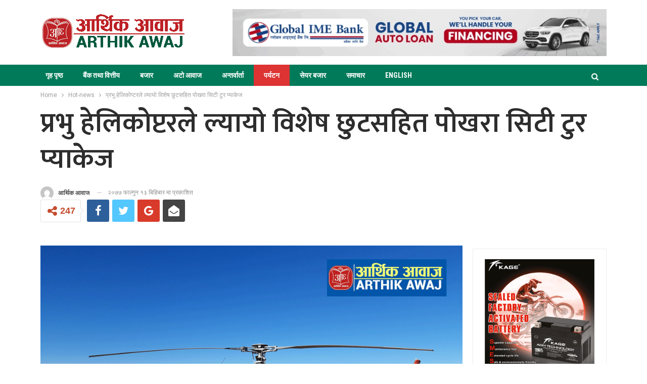

--- FILE ---
content_type: text/html; charset=UTF-8
request_url: https://arthikawaj.com/prabhu-air/
body_size: 67116
content:
	<!DOCTYPE html>
		<!--[if IE 8]>
	<html class="ie ie8" lang="en-US"> <![endif]-->
	<!--[if IE 9]>
	<html class="ie ie9" lang="en-US"> <![endif]-->
	<!--[if gt IE 9]><!-->
<html lang="en-US"> <!--<![endif]-->
	<head>
				<meta charset="UTF-8">
		<meta http-equiv="X-UA-Compatible" content="IE=edge">
		<meta name="viewport" content="width=device-width, initial-scale=1.0">
		<link rel="pingback" href="https://arthikawaj.com/xmlrpc.php"/>

		<title>प्रभु हेलिकोप्टरले ल्यायो विशेष छुटसहित पोखरा सिटी टुर प्याकेज &#8211; Arthik Awaj</title>
<meta name='robots' content='max-image-preview:large' />

<!-- Better Open Graph, Schema.org & Twitter Integration -->
<meta property="og:locale" content="en_us"/>
<meta property="og:site_name" content="Arthik Awaj"/>
<meta property="og:url" content="https://arthikawaj.com/prabhu-air/"/>
<meta property="og:title" content="प्रभु हेलिकोप्टरले ल्यायो विशेष छुटसहित पोखरा सिटी टुर प्याकेज"/>
<meta property="og:image" content="https://arthikawaj.com/wp-content/uploads/2021/02/Prabhu-Air.gif"/>
<meta property="article:section" content="पर्यटन"/>
<meta property="og:description" content="पोखरा । प्रभु हेलिकोप्टर प्रा.लि.ले पोखरा सिटी टुर प्याकेज ल्याएको छ । आन्तरिक पर्यटकलाई लक्षित गरी विशेष छुटसहित प्याकेज ल्याइएको प्रभु हेलिकोप्टर प्रा.लि.का स्टेसन म्यानेजर सुजन जोशीले जानकारी दिए ।प्रा.लि.ले ३ जनाको लागि १९ हजार ९ सय ९९ रुपैयाँको "/>
<meta property="og:type" content="article"/>
<meta name="twitter:card" content="summary"/>
<meta name="twitter:url" content="https://arthikawaj.com/prabhu-air/"/>
<meta name="twitter:title" content="प्रभु हेलिकोप्टरले ल्यायो विशेष छुटसहित पोखरा सिटी टुर प्याकेज"/>
<meta name="twitter:description" content="पोखरा । प्रभु हेलिकोप्टर प्रा.लि.ले पोखरा सिटी टुर प्याकेज ल्याएको छ । आन्तरिक पर्यटकलाई लक्षित गरी विशेष छुटसहित प्याकेज ल्याइएको प्रभु हेलिकोप्टर प्रा.लि.का स्टेसन म्यानेजर सुजन जोशीले जानकारी दिए ।प्रा.लि.ले ३ जनाको लागि १९ हजार ९ सय ९९ रुपैयाँको "/>
<meta name="twitter:image" content="https://arthikawaj.com/wp-content/uploads/2021/02/Prabhu-Air.gif"/>
<!-- / Better Open Graph, Schema.org & Twitter Integration. -->
<link rel='dns-prefetch' href='//fonts.googleapis.com' />
<link rel="alternate" title="oEmbed (JSON)" type="application/json+oembed" href="https://arthikawaj.com/wp-json/oembed/1.0/embed?url=https%3A%2F%2Farthikawaj.com%2Fprabhu-air%2F" />
<link rel="alternate" title="oEmbed (XML)" type="text/xml+oembed" href="https://arthikawaj.com/wp-json/oembed/1.0/embed?url=https%3A%2F%2Farthikawaj.com%2Fprabhu-air%2F&#038;format=xml" />
<style id='wp-img-auto-sizes-contain-inline-css' type='text/css'>
img:is([sizes=auto i],[sizes^="auto," i]){contain-intrinsic-size:3000px 1500px}
/*# sourceURL=wp-img-auto-sizes-contain-inline-css */
</style>
<style id='wp-emoji-styles-inline-css' type='text/css'>

	img.wp-smiley, img.emoji {
		display: inline !important;
		border: none !important;
		box-shadow: none !important;
		height: 1em !important;
		width: 1em !important;
		margin: 0 0.07em !important;
		vertical-align: -0.1em !important;
		background: none !important;
		padding: 0 !important;
	}
/*# sourceURL=wp-emoji-styles-inline-css */
</style>
<style id='wp-block-library-inline-css' type='text/css'>
:root{--wp-block-synced-color:#7a00df;--wp-block-synced-color--rgb:122,0,223;--wp-bound-block-color:var(--wp-block-synced-color);--wp-editor-canvas-background:#ddd;--wp-admin-theme-color:#007cba;--wp-admin-theme-color--rgb:0,124,186;--wp-admin-theme-color-darker-10:#006ba1;--wp-admin-theme-color-darker-10--rgb:0,107,160.5;--wp-admin-theme-color-darker-20:#005a87;--wp-admin-theme-color-darker-20--rgb:0,90,135;--wp-admin-border-width-focus:2px}@media (min-resolution:192dpi){:root{--wp-admin-border-width-focus:1.5px}}.wp-element-button{cursor:pointer}:root .has-very-light-gray-background-color{background-color:#eee}:root .has-very-dark-gray-background-color{background-color:#313131}:root .has-very-light-gray-color{color:#eee}:root .has-very-dark-gray-color{color:#313131}:root .has-vivid-green-cyan-to-vivid-cyan-blue-gradient-background{background:linear-gradient(135deg,#00d084,#0693e3)}:root .has-purple-crush-gradient-background{background:linear-gradient(135deg,#34e2e4,#4721fb 50%,#ab1dfe)}:root .has-hazy-dawn-gradient-background{background:linear-gradient(135deg,#faaca8,#dad0ec)}:root .has-subdued-olive-gradient-background{background:linear-gradient(135deg,#fafae1,#67a671)}:root .has-atomic-cream-gradient-background{background:linear-gradient(135deg,#fdd79a,#004a59)}:root .has-nightshade-gradient-background{background:linear-gradient(135deg,#330968,#31cdcf)}:root .has-midnight-gradient-background{background:linear-gradient(135deg,#020381,#2874fc)}:root{--wp--preset--font-size--normal:16px;--wp--preset--font-size--huge:42px}.has-regular-font-size{font-size:1em}.has-larger-font-size{font-size:2.625em}.has-normal-font-size{font-size:var(--wp--preset--font-size--normal)}.has-huge-font-size{font-size:var(--wp--preset--font-size--huge)}.has-text-align-center{text-align:center}.has-text-align-left{text-align:left}.has-text-align-right{text-align:right}.has-fit-text{white-space:nowrap!important}#end-resizable-editor-section{display:none}.aligncenter{clear:both}.items-justified-left{justify-content:flex-start}.items-justified-center{justify-content:center}.items-justified-right{justify-content:flex-end}.items-justified-space-between{justify-content:space-between}.screen-reader-text{border:0;clip-path:inset(50%);height:1px;margin:-1px;overflow:hidden;padding:0;position:absolute;width:1px;word-wrap:normal!important}.screen-reader-text:focus{background-color:#ddd;clip-path:none;color:#444;display:block;font-size:1em;height:auto;left:5px;line-height:normal;padding:15px 23px 14px;text-decoration:none;top:5px;width:auto;z-index:100000}html :where(.has-border-color){border-style:solid}html :where([style*=border-top-color]){border-top-style:solid}html :where([style*=border-right-color]){border-right-style:solid}html :where([style*=border-bottom-color]){border-bottom-style:solid}html :where([style*=border-left-color]){border-left-style:solid}html :where([style*=border-width]){border-style:solid}html :where([style*=border-top-width]){border-top-style:solid}html :where([style*=border-right-width]){border-right-style:solid}html :where([style*=border-bottom-width]){border-bottom-style:solid}html :where([style*=border-left-width]){border-left-style:solid}html :where(img[class*=wp-image-]){height:auto;max-width:100%}:where(figure){margin:0 0 1em}html :where(.is-position-sticky){--wp-admin--admin-bar--position-offset:var(--wp-admin--admin-bar--height,0px)}@media screen and (max-width:600px){html :where(.is-position-sticky){--wp-admin--admin-bar--position-offset:0px}}

/*# sourceURL=wp-block-library-inline-css */
</style><style id='global-styles-inline-css' type='text/css'>
:root{--wp--preset--aspect-ratio--square: 1;--wp--preset--aspect-ratio--4-3: 4/3;--wp--preset--aspect-ratio--3-4: 3/4;--wp--preset--aspect-ratio--3-2: 3/2;--wp--preset--aspect-ratio--2-3: 2/3;--wp--preset--aspect-ratio--16-9: 16/9;--wp--preset--aspect-ratio--9-16: 9/16;--wp--preset--color--black: #000000;--wp--preset--color--cyan-bluish-gray: #abb8c3;--wp--preset--color--white: #ffffff;--wp--preset--color--pale-pink: #f78da7;--wp--preset--color--vivid-red: #cf2e2e;--wp--preset--color--luminous-vivid-orange: #ff6900;--wp--preset--color--luminous-vivid-amber: #fcb900;--wp--preset--color--light-green-cyan: #7bdcb5;--wp--preset--color--vivid-green-cyan: #00d084;--wp--preset--color--pale-cyan-blue: #8ed1fc;--wp--preset--color--vivid-cyan-blue: #0693e3;--wp--preset--color--vivid-purple: #9b51e0;--wp--preset--gradient--vivid-cyan-blue-to-vivid-purple: linear-gradient(135deg,rgb(6,147,227) 0%,rgb(155,81,224) 100%);--wp--preset--gradient--light-green-cyan-to-vivid-green-cyan: linear-gradient(135deg,rgb(122,220,180) 0%,rgb(0,208,130) 100%);--wp--preset--gradient--luminous-vivid-amber-to-luminous-vivid-orange: linear-gradient(135deg,rgb(252,185,0) 0%,rgb(255,105,0) 100%);--wp--preset--gradient--luminous-vivid-orange-to-vivid-red: linear-gradient(135deg,rgb(255,105,0) 0%,rgb(207,46,46) 100%);--wp--preset--gradient--very-light-gray-to-cyan-bluish-gray: linear-gradient(135deg,rgb(238,238,238) 0%,rgb(169,184,195) 100%);--wp--preset--gradient--cool-to-warm-spectrum: linear-gradient(135deg,rgb(74,234,220) 0%,rgb(151,120,209) 20%,rgb(207,42,186) 40%,rgb(238,44,130) 60%,rgb(251,105,98) 80%,rgb(254,248,76) 100%);--wp--preset--gradient--blush-light-purple: linear-gradient(135deg,rgb(255,206,236) 0%,rgb(152,150,240) 100%);--wp--preset--gradient--blush-bordeaux: linear-gradient(135deg,rgb(254,205,165) 0%,rgb(254,45,45) 50%,rgb(107,0,62) 100%);--wp--preset--gradient--luminous-dusk: linear-gradient(135deg,rgb(255,203,112) 0%,rgb(199,81,192) 50%,rgb(65,88,208) 100%);--wp--preset--gradient--pale-ocean: linear-gradient(135deg,rgb(255,245,203) 0%,rgb(182,227,212) 50%,rgb(51,167,181) 100%);--wp--preset--gradient--electric-grass: linear-gradient(135deg,rgb(202,248,128) 0%,rgb(113,206,126) 100%);--wp--preset--gradient--midnight: linear-gradient(135deg,rgb(2,3,129) 0%,rgb(40,116,252) 100%);--wp--preset--font-size--small: 13px;--wp--preset--font-size--medium: 20px;--wp--preset--font-size--large: 36px;--wp--preset--font-size--x-large: 42px;--wp--preset--spacing--20: 0.44rem;--wp--preset--spacing--30: 0.67rem;--wp--preset--spacing--40: 1rem;--wp--preset--spacing--50: 1.5rem;--wp--preset--spacing--60: 2.25rem;--wp--preset--spacing--70: 3.38rem;--wp--preset--spacing--80: 5.06rem;--wp--preset--shadow--natural: 6px 6px 9px rgba(0, 0, 0, 0.2);--wp--preset--shadow--deep: 12px 12px 50px rgba(0, 0, 0, 0.4);--wp--preset--shadow--sharp: 6px 6px 0px rgba(0, 0, 0, 0.2);--wp--preset--shadow--outlined: 6px 6px 0px -3px rgb(255, 255, 255), 6px 6px rgb(0, 0, 0);--wp--preset--shadow--crisp: 6px 6px 0px rgb(0, 0, 0);}:where(.is-layout-flex){gap: 0.5em;}:where(.is-layout-grid){gap: 0.5em;}body .is-layout-flex{display: flex;}.is-layout-flex{flex-wrap: wrap;align-items: center;}.is-layout-flex > :is(*, div){margin: 0;}body .is-layout-grid{display: grid;}.is-layout-grid > :is(*, div){margin: 0;}:where(.wp-block-columns.is-layout-flex){gap: 2em;}:where(.wp-block-columns.is-layout-grid){gap: 2em;}:where(.wp-block-post-template.is-layout-flex){gap: 1.25em;}:where(.wp-block-post-template.is-layout-grid){gap: 1.25em;}.has-black-color{color: var(--wp--preset--color--black) !important;}.has-cyan-bluish-gray-color{color: var(--wp--preset--color--cyan-bluish-gray) !important;}.has-white-color{color: var(--wp--preset--color--white) !important;}.has-pale-pink-color{color: var(--wp--preset--color--pale-pink) !important;}.has-vivid-red-color{color: var(--wp--preset--color--vivid-red) !important;}.has-luminous-vivid-orange-color{color: var(--wp--preset--color--luminous-vivid-orange) !important;}.has-luminous-vivid-amber-color{color: var(--wp--preset--color--luminous-vivid-amber) !important;}.has-light-green-cyan-color{color: var(--wp--preset--color--light-green-cyan) !important;}.has-vivid-green-cyan-color{color: var(--wp--preset--color--vivid-green-cyan) !important;}.has-pale-cyan-blue-color{color: var(--wp--preset--color--pale-cyan-blue) !important;}.has-vivid-cyan-blue-color{color: var(--wp--preset--color--vivid-cyan-blue) !important;}.has-vivid-purple-color{color: var(--wp--preset--color--vivid-purple) !important;}.has-black-background-color{background-color: var(--wp--preset--color--black) !important;}.has-cyan-bluish-gray-background-color{background-color: var(--wp--preset--color--cyan-bluish-gray) !important;}.has-white-background-color{background-color: var(--wp--preset--color--white) !important;}.has-pale-pink-background-color{background-color: var(--wp--preset--color--pale-pink) !important;}.has-vivid-red-background-color{background-color: var(--wp--preset--color--vivid-red) !important;}.has-luminous-vivid-orange-background-color{background-color: var(--wp--preset--color--luminous-vivid-orange) !important;}.has-luminous-vivid-amber-background-color{background-color: var(--wp--preset--color--luminous-vivid-amber) !important;}.has-light-green-cyan-background-color{background-color: var(--wp--preset--color--light-green-cyan) !important;}.has-vivid-green-cyan-background-color{background-color: var(--wp--preset--color--vivid-green-cyan) !important;}.has-pale-cyan-blue-background-color{background-color: var(--wp--preset--color--pale-cyan-blue) !important;}.has-vivid-cyan-blue-background-color{background-color: var(--wp--preset--color--vivid-cyan-blue) !important;}.has-vivid-purple-background-color{background-color: var(--wp--preset--color--vivid-purple) !important;}.has-black-border-color{border-color: var(--wp--preset--color--black) !important;}.has-cyan-bluish-gray-border-color{border-color: var(--wp--preset--color--cyan-bluish-gray) !important;}.has-white-border-color{border-color: var(--wp--preset--color--white) !important;}.has-pale-pink-border-color{border-color: var(--wp--preset--color--pale-pink) !important;}.has-vivid-red-border-color{border-color: var(--wp--preset--color--vivid-red) !important;}.has-luminous-vivid-orange-border-color{border-color: var(--wp--preset--color--luminous-vivid-orange) !important;}.has-luminous-vivid-amber-border-color{border-color: var(--wp--preset--color--luminous-vivid-amber) !important;}.has-light-green-cyan-border-color{border-color: var(--wp--preset--color--light-green-cyan) !important;}.has-vivid-green-cyan-border-color{border-color: var(--wp--preset--color--vivid-green-cyan) !important;}.has-pale-cyan-blue-border-color{border-color: var(--wp--preset--color--pale-cyan-blue) !important;}.has-vivid-cyan-blue-border-color{border-color: var(--wp--preset--color--vivid-cyan-blue) !important;}.has-vivid-purple-border-color{border-color: var(--wp--preset--color--vivid-purple) !important;}.has-vivid-cyan-blue-to-vivid-purple-gradient-background{background: var(--wp--preset--gradient--vivid-cyan-blue-to-vivid-purple) !important;}.has-light-green-cyan-to-vivid-green-cyan-gradient-background{background: var(--wp--preset--gradient--light-green-cyan-to-vivid-green-cyan) !important;}.has-luminous-vivid-amber-to-luminous-vivid-orange-gradient-background{background: var(--wp--preset--gradient--luminous-vivid-amber-to-luminous-vivid-orange) !important;}.has-luminous-vivid-orange-to-vivid-red-gradient-background{background: var(--wp--preset--gradient--luminous-vivid-orange-to-vivid-red) !important;}.has-very-light-gray-to-cyan-bluish-gray-gradient-background{background: var(--wp--preset--gradient--very-light-gray-to-cyan-bluish-gray) !important;}.has-cool-to-warm-spectrum-gradient-background{background: var(--wp--preset--gradient--cool-to-warm-spectrum) !important;}.has-blush-light-purple-gradient-background{background: var(--wp--preset--gradient--blush-light-purple) !important;}.has-blush-bordeaux-gradient-background{background: var(--wp--preset--gradient--blush-bordeaux) !important;}.has-luminous-dusk-gradient-background{background: var(--wp--preset--gradient--luminous-dusk) !important;}.has-pale-ocean-gradient-background{background: var(--wp--preset--gradient--pale-ocean) !important;}.has-electric-grass-gradient-background{background: var(--wp--preset--gradient--electric-grass) !important;}.has-midnight-gradient-background{background: var(--wp--preset--gradient--midnight) !important;}.has-small-font-size{font-size: var(--wp--preset--font-size--small) !important;}.has-medium-font-size{font-size: var(--wp--preset--font-size--medium) !important;}.has-large-font-size{font-size: var(--wp--preset--font-size--large) !important;}.has-x-large-font-size{font-size: var(--wp--preset--font-size--x-large) !important;}
/*# sourceURL=global-styles-inline-css */
</style>

<style id='classic-theme-styles-inline-css' type='text/css'>
/*! This file is auto-generated */
.wp-block-button__link{color:#fff;background-color:#32373c;border-radius:9999px;box-shadow:none;text-decoration:none;padding:calc(.667em + 2px) calc(1.333em + 2px);font-size:1.125em}.wp-block-file__button{background:#32373c;color:#fff;text-decoration:none}
/*# sourceURL=/wp-includes/css/classic-themes.min.css */
</style>
<link rel='stylesheet' id='spu-public-css-css' href='https://arthikawaj.com/wp-content/plugins/popups/public/assets/css/public.css?ver=1.9.3.8' type='text/css' media='all' />
<link rel='stylesheet' id='better-framework-main-fonts-css' href='https://fonts.googleapis.com/css?family=Roboto:400,500,400italic,700,900%7CRoboto+Condensed:400,700%7CMukta:600%7CMukta+Malar:700&#038;display=swap' type='text/css' media='all' />
<script type="text/javascript" src="https://arthikawaj.com/wp-includes/js/jquery/jquery.min.js?ver=3.7.1" id="jquery-core-js"></script>
<script type="text/javascript" src="https://arthikawaj.com/wp-includes/js/jquery/jquery-migrate.min.js?ver=3.4.1" id="jquery-migrate-js"></script>
<script></script><link rel="https://api.w.org/" href="https://arthikawaj.com/wp-json/" /><link rel="alternate" title="JSON" type="application/json" href="https://arthikawaj.com/wp-json/wp/v2/posts/43371" /><link rel="EditURI" type="application/rsd+xml" title="RSD" href="https://arthikawaj.com/xmlrpc.php?rsd" />

<link rel="canonical" href="https://arthikawaj.com/prabhu-air/" />
<link rel='shortlink' href='https://arthikawaj.com/?p=43371' />
			<link rel="shortcut icon" href="https://arthikawaj.com/wp-content/uploads/2018/01/logo_arthik.png"><meta name="generator" content="Powered by WPBakery Page Builder - drag and drop page builder for WordPress."/>
<script type="application/ld+json">{
    "@context": "http:\/\/schema.org\/",
    "@type": "Organization",
    "@id": "#organization",
    "logo": {
        "@type": "ImageObject",
        "url": "https:\/\/arthikawaj.com\/wp-content\/uploads\/2018\/10\/arthik_new-logo.png"
    },
    "url": "https:\/\/arthikawaj.com\/",
    "name": "Arthik Awaj",
    "description": "Arthik News Portal from Nepal, Ecomony, Business,  Audio, Video, Interview, Profile, Product, Tourism, Automobiles, Service News, Science, Social,"
}</script>
<script type="application/ld+json">{
    "@context": "http:\/\/schema.org\/",
    "@type": "WebSite",
    "name": "Arthik Awaj",
    "alternateName": "Arthik News Portal from Nepal, Ecomony, Business,  Audio, Video, Interview, Profile, Product, Tourism, Automobiles, Service News, Science, Social,",
    "url": "https:\/\/arthikawaj.com\/"
}</script>
<script type="application/ld+json">{
    "@context": "http:\/\/schema.org\/",
    "@type": "BlogPosting",
    "headline": "\u092a\u094d\u0930\u092d\u0941 \u0939\u0947\u0932\u093f\u0915\u094b\u092a\u094d\u091f\u0930\u0932\u0947 \u0932\u094d\u092f\u093e\u092f\u094b \u0935\u093f\u0936\u0947\u0937 \u091b\u0941\u091f\u0938\u0939\u093f\u0924 \u092a\u094b\u0916\u0930\u093e \u0938\u093f\u091f\u0940 \u091f\u0941\u0930 \u092a\u094d\u092f\u093e\u0915\u0947\u091c",
    "description": "\u092a\u094b\u0916\u0930\u093e \u0964 \u092a\u094d\u0930\u092d\u0941 \u0939\u0947\u0932\u093f\u0915\u094b\u092a\u094d\u091f\u0930 \u092a\u094d\u0930\u093e.\u0932\u093f.\u0932\u0947 \u092a\u094b\u0916\u0930\u093e \u0938\u093f\u091f\u0940 \u091f\u0941\u0930 \u092a\u094d\u092f\u093e\u0915\u0947\u091c \u0932\u094d\u092f\u093e\u090f\u0915\u094b \u091b \u0964 \u0906\u0928\u094d\u0924\u0930\u093f\u0915 \u092a\u0930\u094d\u092f\u091f\u0915\u0932\u093e\u0908 \u0932\u0915\u094d\u0937\u093f\u0924 \u0917\u0930\u0940 \u0935\u093f\u0936\u0947\u0937 \u091b\u0941\u091f\u0938\u0939\u093f\u0924 \u092a\u094d\u092f\u093e\u0915\u0947\u091c \u0932\u094d\u092f\u093e\u0907\u090f\u0915\u094b \u092a\u094d\u0930\u092d\u0941 \u0939\u0947\u0932\u093f\u0915\u094b\u092a\u094d\u091f\u0930 \u092a\u094d\u0930\u093e.\u0932\u093f.\u0915\u093e \u0938\u094d\u091f\u0947\u0938\u0928 \u092e\u094d\u092f\u093e\u0928\u0947\u091c\u0930 \u0938\u0941\u091c\u0928 \u091c\u094b\u0936\u0940\u0932\u0947 \u091c\u093e\u0928\u0915\u093e\u0930\u0940 \u0926\u093f\u090f \u0964\u092a\u094d\u0930\u093e.\u0932\u093f.\u0932\u0947 \u0969 \u091c\u0928\u093e\u0915\u094b \u0932\u093e\u0917\u093f \u0967\u096f \u0939\u091c\u093e\u0930 \u096f \u0938\u092f \u096f\u096f \u0930\u0941\u092a\u0948\u092f\u093e\u0901\u0915\u094b ",
    "datePublished": "2021-02-25",
    "dateModified": "2021-02-25",
    "author": {
        "@type": "Person",
        "@id": "#person-",
        "name": "\u0906\u0930\u094d\u0925\u093f\u0915 \u0906\u0935\u093e\u091c"
    },
    "image": {
        "@type": "ImageObject",
        "url": "https:\/\/arthikawaj.com\/wp-content\/uploads\/2021\/02\/Prabhu-Air.gif",
        "width": 1000,
        "height": 668
    },
    "interactionStatistic": [
        {
            "@type": "InteractionCounter",
            "interactionType": "http:\/\/schema.org\/CommentAction",
            "userInteractionCount": "0"
        }
    ],
    "publisher": {
        "@id": "#organization"
    },
    "mainEntityOfPage": "https:\/\/arthikawaj.com\/prabhu-air\/"
}</script>
<link rel='stylesheet' id='bf-minifed-css-1' href='https://arthikawaj.com/wp-content/bs-booster-cache/5c10420e283564dc23f4ea6a6fe81c52.css' type='text/css' media='all' />
<link rel='stylesheet' id='7.7.2-1762529801' href='https://arthikawaj.com/wp-content/bs-booster-cache/83c99628f9483b914b22d9dcaf50a9bd.css' type='text/css' media='all' />
<link rel="icon" href="https://arthikawaj.com/wp-content/uploads/2022/04/fav-icon.png" sizes="32x32" />
<link rel="icon" href="https://arthikawaj.com/wp-content/uploads/2022/04/fav-icon.png" sizes="192x192" />
<link rel="apple-touch-icon" href="https://arthikawaj.com/wp-content/uploads/2022/04/fav-icon.png" />
<meta name="msapplication-TileImage" content="https://arthikawaj.com/wp-content/uploads/2022/04/fav-icon.png" />

<!-- BetterFramework Head Inline CSS -->
<style>
.site-header.header-style-2 .main-menu.menu {
    height: 68px;
}
.listing-item-text-2 .post-subtitle {
    font-size: 25px;
    text-align: center;
}

.listing-item.listing-item-grid-2>.item-inner {
    box-shadow: 0 0px 0px 0px;
     border: 0px solid #ededed; 
}

.listing-item-grid-2 .featured {
    position: relative;
    line-height: 0;
    margin-top: 13px;
    
  /*
    max-height:420px;
    overflow: hidden;
    */
}
.listing-item-grid-2 .post-subtitle {
    font-size: 30px;
    text-align: center;
    line-height: 40px;
}
#bank-finance a:hover {
    color:#000;
}
.main-wrap>.container.adcontainer+.content-container {
    margin-top: 0px;
}
.listing-item-grid-2 .featured .img-holder:before {
    padding-top: 45%;
}
/* responsive phone */ @media(max-width: 767px){.listing-item-grid-2 .title {
    line-height: 34px;
    font-size: 24px;
   }
   
   .post-template-14 .single-post-title {
    font-size: 29px;
}
.listing-item-grid-2 .post-subtitle {
    font-size: 19px;
    line-height: 26px;
}
.post-subtitle {
    font-size: 18px;
   }
   
   .listing-item-text-2 .title {
    font-weight: 600;
    line-height: 33px;
    font-size: 24px;
   }}

</style>
<!-- /BetterFramework Head Inline CSS-->
		<style type="text/css" id="wp-custom-css">
			.entry-content p {
    font-size: 20px;
    line-height: 1.7;
    font-family: 'Mukta';
     text-align: justify;
}
.widget.widget_recent_entries li a {
    font-size: 20px;
    line-height: 1.6;
    font-family: 'Mukta' !important;
    font-weight: 400 !important;
}		</style>
		<noscript><style> .wpb_animate_when_almost_visible { opacity: 1; }</style></noscript>	</head>

<body class="wp-singular post-template-default single single-post postid-43371 single-format-standard wp-theme-safal-2020 bs-theme bs-publisher bs-publisher-crypto-news active-light-box ltr close-rh page-layout-2-col-right full-width main-menu-sticky-smart active-ajax-search single-prim-cat-28 single-cat-28 single-cat-3  bs-show-ha bs-show-ha-a wpb-js-composer js-comp-ver-8.1 vc_responsive bs-ll-a" dir="ltr">
<div class="hklxbvejz hklxbvejz-clearfix hklxbvejz-before-header hklxbvejz-loc-header_before hklxbvejz-align-center hklxbvejz-column-1"></div>	<header id="header" class="site-header header-style-2 full-width" itemscope="itemscope" itemtype="https://schema.org/WPHeader">

				<div class="header-inner">
			<div class="content-wrap">
				<div class="container">
					<div class="row">
						<div class="row-height">
							<div class="logo-col col-xs-4">
								<div class="col-inside">
									<div id="site-branding" class="site-branding">
	<p  id="site-title" class="logo h1 img-logo">
	<a href="https://arthikawaj.com/" itemprop="url" rel="home">
					<img id="site-logo" src="https://arthikawaj.com/wp-content/uploads/2018/10/arthik_new-logo.png"
			     alt="ARTHIK AWAJ"  />

			<span class="site-title">ARTHIK AWAJ - Arthik News Portal from Nepal, Ecomony, Business,  Audio, Video, Interview, Profile, Product, Tourism, Automobiles, Service News, Science, Social,</span>
				</a>
</p>
</div><!-- .site-branding -->
								</div>
							</div>
															<div class="sidebar-col col-xs-8">
									<div class="col-inside">
										<aside id="sidebar" class="sidebar" role="complementary" itemscope="itemscope" itemtype="https://schema.org/WPSideBar">
											<div class="hklxbvejz hklxbvejz-clearfix hklxbvejz-loc-header_aside_logo hklxbvejz-align-right hklxbvejz-column-1"><div id="hklxbvejz-195056-1486324001" class="hklxbvejz-container hklxbvejz-type-image " itemscope="" itemtype="https://schema.org/WPAdBlock" data-adid="195056" data-type="image"><a itemprop="url" class="hklxbvejz-link" href="https://www.globalimebank.com/products/loans/gibl-auto-loan/?utm_source=portal&utm_medium=online_display&utm_campaign=auto_loan" target="_blank" ><img class="hklxbvejz-image" src="https://arthikawaj.com/wp-content/uploads/2025/10/Global-Auto-Loan-800-x-100.gif" alt="global ime bank" /></a></div></div>										</aside>
									</div>
								</div>
														</div>
					</div>
				</div>
			</div>
		</div>

		<div id="menu-main" class="menu main-menu-wrapper show-search-item menu-actions-btn-width-1" role="navigation" itemscope="itemscope" itemtype="https://schema.org/SiteNavigationElement">
	<div class="main-menu-inner">
		<div class="content-wrap">
			<div class="container">

				<nav class="main-menu-container">
					<ul id="main-navigation" class="main-menu menu bsm-pure clearfix">
						<li id="menu-item-31" class="menu-item menu-item-type-custom menu-item-object-custom menu-item-home better-anim-fade menu-item-31"><a href="https://arthikawaj.com">गृह पृष्ठ</a></li>
<li id="menu-item-45" class="menu-item menu-item-type-taxonomy menu-item-object-category menu-term-5 better-anim-fade menu-item-45"><a href="https://arthikawaj.com/category/economics/bank-finance/">बैंक तथा वित्तीय</a></li>
<li id="menu-item-29026" class="menu-item menu-item-type-taxonomy menu-item-object-category menu-term-2 better-anim-fade menu-item-29026"><a href="https://arthikawaj.com/category/economics/%e0%a4%ac%e0%a4%9c%e0%a4%be%e0%a4%b0/">बजार</a></li>
<li id="menu-item-182836" class="menu-item menu-item-type-taxonomy menu-item-object-category menu-term-52 better-anim-fade menu-item-182836"><a href="https://arthikawaj.com/category/economics/%e0%a4%85%e0%a4%9f%e0%a5%8b/">अटो आवाज</a></li>
<li id="menu-item-39" class="menu-item menu-item-type-taxonomy menu-item-object-category menu-term-10 better-anim-fade menu-item-39"><a href="https://arthikawaj.com/category/%e0%a4%85%e0%a4%a8%e0%a5%8d%e0%a4%a4%e0%a4%b0%e0%a5%8d%e0%a4%b5%e0%a4%be%e0%a4%b0%e0%a5%8d%e0%a4%a4%e0%a4%be/">अन्तर्वार्ता</a></li>
<li id="menu-item-33" class="menu-item menu-item-type-taxonomy menu-item-object-category current-post-ancestor current-menu-parent current-post-parent menu-term-3 better-anim-fade menu-item-33"><a href="https://arthikawaj.com/category/%e0%a4%aa%e0%a4%b0%e0%a5%8d%e0%a4%af%e0%a4%9f%e0%a4%a8/">पर्यटन</a></li>
<li id="menu-item-26285" class="menu-item menu-item-type-taxonomy menu-item-object-category menu-term-53 better-anim-fade menu-item-26285"><a href="https://arthikawaj.com/category/economics/%e0%a4%b8%e0%a5%87%e0%a4%af%e0%a4%b0-%e0%a4%ac%e0%a4%9c%e0%a4%be%e0%a4%b0/">सेयर बजार</a></li>
<li id="menu-item-32" class="menu-item menu-item-type-taxonomy menu-item-object-category menu-term-1 better-anim-fade menu-item-32"><a href="https://arthikawaj.com/category/%e0%a4%b8%e0%a4%ae%e0%a4%be%e0%a4%9a%e0%a4%be%e0%a4%b0/">समाचार</a></li>
<li id="menu-item-67" class="menu-item menu-item-type-taxonomy menu-item-object-category menu-term-24 better-anim-fade menu-item-67"><a href="https://arthikawaj.com/category/english/">ENGLISH</a></li>
					</ul><!-- #main-navigation -->
											<div class="menu-action-buttons width-1">
															<div class="search-container close">
									<span class="search-handler"><i class="fa fa-search"></i></span>

									<div class="search-box clearfix">
										<form role="search" method="get" class="search-form clearfix" action="https://arthikawaj.com">
	<input type="search" class="search-field"
	       placeholder="Search..."
	       value="" name="s"
	       title="Search for:"
	       autocomplete="off">
	<input type="submit" class="search-submit" value="Search">
</form><!-- .search-form -->
									</div>
								</div>
														</div>
										</nav><!-- .main-menu-container -->

			</div>
		</div>
	</div>
</div><!-- .menu -->
	</header><!-- .header -->
	<div class="rh-header clearfix dark deferred-block-exclude">
		<div class="rh-container clearfix">

			<div class="menu-container close">
				<span class="menu-handler"><span class="lines"></span></span>
			</div><!-- .menu-container -->

			<div class="logo-container rh-img-logo">
				<a href="https://arthikawaj.com/" itemprop="url" rel="home">
											<img src="https://arthikawaj.com/wp-content/uploads/2018/10/arthik_new-logo.png"
						     alt="Arthik Awaj"  />				</a>
			</div><!-- .logo-container -->
		</div><!-- .rh-container -->
	</div><!-- .rh-header -->
		<div class="main-wrap content-main-wrap">
		<nav role="navigation" aria-label="Breadcrumbs" class="bf-breadcrumb clearfix bc-top-style"><div class="container bf-breadcrumb-container"><ul class="bf-breadcrumb-items" itemscope itemtype="http://schema.org/BreadcrumbList"><meta name="numberOfItems" content="3" /><meta name="itemListOrder" content="Ascending" /><li itemprop="itemListElement" itemscope itemtype="http://schema.org/ListItem" class="bf-breadcrumb-item bf-breadcrumb-begin"><a itemprop="item" href="https://arthikawaj.com" rel="home"><span itemprop="name">Home</span></a><meta itemprop="position" content="1" /></li><li itemprop="itemListElement" itemscope itemtype="http://schema.org/ListItem" class="bf-breadcrumb-item"><a itemprop="item" href="https://arthikawaj.com/category/hot-news/" ><span itemprop="name">Hot-news</span></a><meta itemprop="position" content="2" /></li><li itemprop="itemListElement" itemscope itemtype="http://schema.org/ListItem" class="bf-breadcrumb-item bf-breadcrumb-end"><span itemprop="name">प्रभु हेलिकोप्टरले ल्यायो विशेष छुटसहित पोखरा सिटी टुर प्याकेज</span><meta itemprop="item" content="https://arthikawaj.com/prabhu-air/"/><meta itemprop="position" content="3" /></li></ul></div></nav><div class="container adcontainer"><div class="hklxbvejz hklxbvejz-clearfix hklxbvejz-after-header hklxbvejz-loc-header_after hklxbvejz-align-center hklxbvejz-column-1"></div></div><div class="content-wrap">
		<main id="content" class="content-container">
		<div
				class="container layout-2-col layout-2-col-1 layout-right-sidebar layout-bc-before post-template-14 bs-lazy wfi">

			<div class="hklxbvejz hklxbvejz-clearfix hklxbvejz-above-post-box hklxbvejz-loc-post_box_above hklxbvejz-align-center hklxbvejz-column-1"></div>			<div class="post-header-inner wfi">
				<div class="post-header-title">
										<h1 class="single-post-title">
						<span class="post-title" itemprop="headline">प्रभु हेलिकोप्टरले ल्यायो विशेष छुटसहित पोखरा सिटी टुर प्याकेज</span>
					</h1>
									<div id="meta-safal"><div class="post-meta single-post-meta">
			<a href="https://arthikawaj.com/author/surendra/"
		   title="Browse Author Articles"
		   class="post-author-a post-author-avatar">
			<img alt=''  data-src='https://secure.gravatar.com/avatar/6aa9baca95179fd5686d220799571e93d5d4539351c99955e1deb638ff5a7a73?s=26&d=mm&r=g' class='avatar avatar-26 photo avatar-default' height='26' width='26' /><span class="post-author-name"><b>आर्थिक आवाज</b></span>		</a>
					<span class="time"><time class="post-published updated"
			                         datetime="2021-02-25T15:33:43+05:45">२०७७ फाल्गुन १३ बिहिबार मा प्रकाशित</time></span>
			</div>
					</div><div id="safal-share">
											<div class="post-share single-post-share top-share clearfix style-5">
			<div class="post-share-btn-group">
							</div>
						<div class="share-handler-wrap ">
				<span class="share-handler post-share-btn rank-200">
					<i class="bf-icon  fa fa-share-alt"></i>						<b class="number">247</b>
									</span>
				<span class="social-item facebook"><a href="https://www.facebook.com/sharer.php?u=https%3A%2F%2Farthikawaj.com%2Fprabhu-air%2F" target="_blank" rel="nofollow noreferrer" class="bs-button-el" onclick="window.open(this.href, 'share-facebook','left=50,top=50,width=600,height=320,toolbar=0'); return false;"><span class="icon"><i class="bf-icon fa fa-facebook"></i></span></a></span><span class="social-item twitter"><a href="https://twitter.com/share?text=प्रभु हेलिकोप्टरले ल्यायो विशेष छुटसहित पोखरा सिटी टुर प्याकेज&url=https%3A%2F%2Farthikawaj.com%2Fprabhu-air%2F" target="_blank" rel="nofollow noreferrer" class="bs-button-el" onclick="window.open(this.href, 'share-twitter','left=50,top=50,width=600,height=320,toolbar=0'); return false;"><span class="icon"><i class="bf-icon fa fa-twitter"></i></span></a></span><span class="social-item google_plus"><a href="https://plus.google.com/share?url=https%3A%2F%2Farthikawaj.com%2Fprabhu-air%2F" target="_blank" rel="nofollow noreferrer" class="bs-button-el" onclick="window.open(this.href, 'share-google_plus','left=50,top=50,width=600,height=320,toolbar=0'); return false;"><span class="icon"><i class="bf-icon fa fa-google"></i></span></a></span><span class="social-item whatsapp"><a href="whatsapp://send?text=प्रभु हेलिकोप्टरले ल्यायो विशेष छुटसहित पोखरा सिटी टुर प्याकेज %0A%0A https%3A%2F%2Farthikawaj.com%2Fprabhu-air%2F" target="_blank" rel="nofollow noreferrer" class="bs-button-el" onclick="window.open(this.href, 'share-whatsapp','left=50,top=50,width=600,height=320,toolbar=0'); return false;"><span class="icon"><i class="bf-icon fa fa-whatsapp"></i></span></a></span><span class="social-item email"><a href="mailto:?subject=प्रभु हेलिकोप्टरले ल्यायो विशेष छुटसहित पोखरा सिटी टुर प्याकेज&body=https%3A%2F%2Farthikawaj.com%2Fprabhu-air%2F" target="_blank" rel="nofollow noreferrer" class="bs-button-el" onclick="window.open(this.href, 'share-email','left=50,top=50,width=600,height=320,toolbar=0'); return false;"><span class="icon"><i class="bf-icon fa fa-envelope-open"></i></span></a></span></div>		</div>
							</div>
					</div>
			</div>

			<div class="row main-section">
										<div class="col-sm-8 content-column">
							<div class="single-container">
								<article id="post-43371" class="post-43371 post type-post status-publish format-standard has-post-thumbnail  category-hot-news category-3 single-post-content">

									<div class="single-featured">
										<a class="post-thumbnail open-lightbox" href="https://arthikawaj.com/wp-content/uploads/2021/02/Prabhu-Air.gif"><img  alt="" data-src="https://arthikawaj.com/wp-content/uploads/2021/02/Prabhu-Air.gif">											</a>
																				</div>

																		<div class="entry-content clearfix single-post-content">
										<div class="hklxbvejz hklxbvejz-clearfix hklxbvejz-post-top hklxbvejz-float-center hklxbvejz-align-center hklxbvejz-column-1"><div id="hklxbvejz-17571-334665478" class="hklxbvejz-container hklxbvejz-type-image " itemscope="" itemtype="https://schema.org/WPAdBlock" data-adid="17571" data-type="image"><a itemprop="url" class="hklxbvejz-link" href="https://texasintl.edu.np/" target="_blank" ><img class="hklxbvejz-image" src="https://arthikawaj.com/wp-content/uploads/2025/08/texas.gif" alt="texas college" /></a></div><div id="hklxbvejz-21718-1332114594" class="hklxbvejz-container hklxbvejz-type-image " itemscope="" itemtype="https://schema.org/WPAdBlock" data-adid="21718" data-type="image"><a itemprop="url" class="hklxbvejz-link" href="https://karmacharyabiscuits.com/" target="_blank" ><img class="hklxbvejz-image" src="https://arthikawaj.com/wp-content/uploads/2020/07/Karmacharya.gif" alt="Karmacharya Bakes" /></a></div></div><p>पोखरा । प्रभु हेलिकोप्टर प्रा.लि.ले पोखरा सिटी टुर प्याकेज ल्याएको छ । आन्तरिक पर्यटकलाई लक्षित गरी विशेष छुटसहित प्याकेज ल्याइएको प्रभु हेलिकोप्टर प्रा.लि.का स्टेसन म्यानेजर सुजन जोशीले जानकारी दिए ।</p>
 <p>प्रा.लि.ले ३ जनाको लागि १९ हजार ९ सय ९९ रुपैयाँको प्याकेज सार्वजनिक गरेको हो । १५ मिनेटको प्याकेज अन्तर्गत पोखरा विमानस्थलबाट सराङकोट ओभरफ्लाई, पञ्चासेको ओभरफ्लाई र शान्ति स्तुपाको ओभरफ्लाई हुँदै पोखरा विमानस्थल अवतरण हुनेछ ।</p>
<div class="hklxbvejz hklxbvejz-clearfix hklxbvejz-post-inline hklxbvejz-float-center hklxbvejz-align-center hklxbvejz-column-1"><div id="hklxbvejz-17974-213499928" class="hklxbvejz-container hklxbvejz-type-image " itemscope="" itemtype="https://schema.org/WPAdBlock" data-adid="17974" data-type="image"><a itemprop="url" class="hklxbvejz-link" href="https://www.facebook.com/CollegeManaslu" target="_blank" ><img class="hklxbvejz-image" src="https://arthikawaj.com/wp-content/uploads/2025/06/Admission-open-Banner.gif" alt="manaslu world college" /></a></div></div><div class="hklxbvejz hklxbvejz-clearfix hklxbvejz-post-middle hklxbvejz-float-center hklxbvejz-align-center hklxbvejz-column-1"></div> <p>सस्तो शुल्कमा पोखरा तथा आसपासको क्षेत्रको साइडसिनको लागि यो प्याकेज प्रभावकारी हुने एयरपोर्ट इन्चार्ज दिलु गुरुङले बताए ।</p>
<div class="hklxbvejz hklxbvejz-clearfix hklxbvejz-post-inline hklxbvejz-float-center hklxbvejz-align-center hklxbvejz-column-3"><div id="hklxbvejz-31283-729964887" class="hklxbvejz-container hklxbvejz-type-image " itemscope="" itemtype="https://schema.org/WPAdBlock" data-adid="31283" data-type="image"><a itemprop="url" class="hklxbvejz-link" href="https://www.nabilbank.com/individual" target="_blank" ><img class="hklxbvejz-image" src="https://arthikawaj.com/wp-content/uploads/2025/11/250x250.gif" alt="nabil bank" /></a></div></div> <p>‘हिमालको दृश्य स्पष्ट देखिने गरी उडान भरिनेछ,’ उनले भने । फागुन १० गतेबाट सुरु भएको यो अफर अन्तर्गत हेलिकोप्टर बुकिङ गर्नेहरुको आकर्षण देखिएको गुरुङले बताए । ‘कोरोनाको विषम परिस्थितिलाई मध्यनजर गरी विशेष छुटमा अफर ल्याइएको हो,’ उनले भने ।</p> <div class="hklxbvejz hklxbvejz-clearfix hklxbvejz-post-bottom hklxbvejz-float-center hklxbvejz-align-center hklxbvejz-column-1"><div id="hklxbvejz-23108-607955454" class="hklxbvejz-container hklxbvejz-type-custom_code " itemscope="" itemtype="https://schema.org/WPAdBlock" data-adid="23108" data-type="custom_code"><iframe src="https://www.facebook.com/plugins/page.php?href=https%3A%2F%2Fwww.facebook.com%2Farthikawaj%2F&tabs&width=778&height=154&small_header=true&adapt_container_width=false&hide_cover=true&show_facepile=true&appId=229940397053901" width="778" height="154" style="border:none;overflow:hidden" scrolling="no" frameborder="0" allowTransparency="true" allow="encrypted-media"></iframe></div></div>									</div>
																	</article>
								<div class="hklxbvejz hklxbvejz-clearfix hklxbvejz-post-before-author hklxbvejz-loc-post_before_author_box hklxbvejz-align-center hklxbvejz-column-1"></div>							</div>
							<div class="post-related">

	<div class="section-heading sh-t4 sh-s1 ">

					<span class="h-text related-posts-heading">You might also like</span>
		
	</div>

	
					<div class="bs-pagination-wrapper main-term-none  ">
			<div class="listing listing-thumbnail listing-tb-2 clearfix  scolumns-3 simple-grid include-last-mobile">
	<div  class="post-201166 type-post format-standard has-post-thumbnail   listing-item listing-item-thumbnail listing-item-tb-2 main-term-56">
<div class="item-inner clearfix">
			<div class="featured featured-type-featured-image">
			<div class="term-badges floated"><span class="term-badge term-56"><a href="https://arthikawaj.com/category/breaking-news/">Breaking News</a></span></div>			<a  title="हानको हीरक यात्रा: आतिथ्यतादेखि अर्थतन्त्रसम्म" data-src="https://arthikawaj.com/wp-content/uploads/2026/01/dipendra-pahari-210x136.jpg" data-bs-srcset="{&quot;baseurl&quot;:&quot;https:\/\/arthikawaj.com\/wp-content\/uploads\/2026\/01\/&quot;,&quot;sizes&quot;:{&quot;86&quot;:&quot;dipendra-pahari-86x64.jpg&quot;,&quot;210&quot;:&quot;dipendra-pahari-210x136.jpg&quot;,&quot;279&quot;:&quot;dipendra-pahari-279x220.jpg&quot;,&quot;357&quot;:&quot;dipendra-pahari-357x210.jpg&quot;,&quot;700&quot;:&quot;dipendra-pahari.jpg&quot;}}"					class="img-holder" href="https://arthikawaj.com/dipendra-pahari-hans-diamond-journey/"></a>
					</div>
	<p class="title">	<a class="post-url" href="https://arthikawaj.com/dipendra-pahari-hans-diamond-journey/" title="हानको हीरक यात्रा: आतिथ्यतादेखि अर्थतन्त्रसम्म">
			<span class="post-title">
				हानको हीरक यात्रा: आतिथ्यतादेखि अर्थतन्त्रसम्म			</span>
	</a>
	</p></div>
</div >
<div  class="post-201164 type-post format-standard has-post-thumbnail   listing-item listing-item-thumbnail listing-item-tb-2 main-term-28">
<div class="item-inner clearfix">
			<div class="featured featured-type-featured-image">
			<div class="term-badges floated"><span class="term-badge term-28"><a href="https://arthikawaj.com/category/hot-news/">Hot-news</a></span></div>			<a  title="सुन चाँदीमा दैनिक नयाँ रेकर्ड, एकैदिन १० हजारभन्दा बढिले मूल्य वृद्वि" data-src="https://arthikawaj.com/wp-content/uploads/2025/09/gold-210x136.jpg" data-bs-srcset="{&quot;baseurl&quot;:&quot;https:\/\/arthikawaj.com\/wp-content\/uploads\/2025\/09\/&quot;,&quot;sizes&quot;:{&quot;86&quot;:&quot;gold-86x64.jpg&quot;,&quot;210&quot;:&quot;gold-210x136.jpg&quot;,&quot;279&quot;:&quot;gold-279x220.jpg&quot;,&quot;357&quot;:&quot;gold-357x210.jpg&quot;,&quot;750&quot;:&quot;gold-750x430.jpg&quot;,&quot;900&quot;:&quot;gold.jpg&quot;}}"					class="img-holder" href="https://arthikawaj.com/gold-silver-5/"></a>
					</div>
	<p class="title">	<a class="post-url" href="https://arthikawaj.com/gold-silver-5/" title="सुन चाँदीमा दैनिक नयाँ रेकर्ड, एकैदिन १० हजारभन्दा बढिले मूल्य वृद्वि">
			<span class="post-title">
				सुन चाँदीमा दैनिक नयाँ रेकर्ड, एकैदिन १० हजारभन्दा बढिले मूल्य वृद्वि			</span>
	</a>
	</p></div>
</div >
<div  class="post-201159 type-post format-standard has-post-thumbnail   listing-item listing-item-thumbnail listing-item-tb-2 main-term-28">
<div class="item-inner clearfix">
			<div class="featured featured-type-featured-image">
			<div class="term-badges floated"><span class="term-badge term-28"><a href="https://arthikawaj.com/category/hot-news/">Hot-news</a></span></div>			<a  title="‘स्किल विक २०२६’को समापन, पाँच व्यक्तित्व ‘स्किल हिरो अवार्ड’बाट सम्मानित" data-src="https://arthikawaj.com/wp-content/uploads/2026/01/Img-210x136.jpg" data-bs-srcset="{&quot;baseurl&quot;:&quot;https:\/\/arthikawaj.com\/wp-content\/uploads\/2026\/01\/&quot;,&quot;sizes&quot;:{&quot;86&quot;:&quot;Img-86x64.jpg&quot;,&quot;210&quot;:&quot;Img-210x136.jpg&quot;,&quot;279&quot;:&quot;Img-279x220.jpg&quot;,&quot;357&quot;:&quot;Img-357x210.jpg&quot;,&quot;700&quot;:&quot;Img.jpg&quot;}}"					class="img-holder" href="https://arthikawaj.com/concluding-skill-week-2026/"></a>
					</div>
	<p class="title">	<a class="post-url" href="https://arthikawaj.com/concluding-skill-week-2026/" title="‘स्किल विक २०२६’को समापन, पाँच व्यक्तित्व ‘स्किल हिरो अवार्ड’बाट सम्मानित">
			<span class="post-title">
				‘स्किल विक २०२६’को समापन, पाँच व्यक्तित्व ‘स्किल हिरो अवार्ड’बाट सम्मानित			</span>
	</a>
	</p></div>
</div >
<div  class="post-201155 type-post format-standard has-post-thumbnail   listing-item listing-item-thumbnail listing-item-tb-2 main-term-28">
<div class="item-inner clearfix">
			<div class="featured featured-type-featured-image">
			<div class="term-badges floated"><span class="term-badge term-28"><a href="https://arthikawaj.com/category/hot-news/">Hot-news</a></span></div>			<a  title="नेपाल डेरी एसोसिएसनको २७औं साधारणसभा तथा नवौं महाधिवेशन काभ्रेमा सुरु" data-src="https://arthikawaj.com/wp-content/uploads/2026/01/NDA-2.jpg"					class="img-holder" href="https://arthikawaj.com/nepal-dairy-association-21/"></a>
					</div>
	<p class="title">	<a class="post-url" href="https://arthikawaj.com/nepal-dairy-association-21/" title="नेपाल डेरी एसोसिएसनको २७औं साधारणसभा तथा नवौं महाधिवेशन काभ्रेमा सुरु">
			<span class="post-title">
				नेपाल डेरी एसोसिएसनको २७औं साधारणसभा तथा नवौं महाधिवेशन काभ्रेमा सुरु			</span>
	</a>
	</p></div>
</div >
	</div>
	
	</div></div>
<div class="hklxbvejz hklxbvejz-clearfix hklxbvejz-after-related hklxbvejz-loc-post_after_related hklxbvejz-align-center hklxbvejz-column-1"></div><section id="comments-template-43371" class="comments-template">
	
	
	<p class="comments-closed">
		Comments are closed.	</p><!-- .comments-closed -->


	</section>
						</div><!-- .content-column -->
												<div class="col-sm-4 sidebar-column sidebar-column-primary">
							<aside id="sidebar-primary-sidebar" class="sidebar" role="complementary" aria-label="Primary Sidebar Sidebar" itemscope="itemscope" itemtype="https://schema.org/WPSideBar">
	<div id="hklxbvejz-2" class=" h-ni w-nt primary-sidebar-widget widget widget_hklxbvejz"><div class="hklxbvejz hklxbvejz-clearfix  hklxbvejz-align-center hklxbvejz-column-1"><div id="hklxbvejz-37169-388766688" class="hklxbvejz-container hklxbvejz-type-image " itemscope="" itemtype="https://schema.org/WPAdBlock" data-adid="37169" data-type="image"><a itemprop="url" class="hklxbvejz-link" href="https://www.facebook.com/profile.php?id=100063902506724" target="_blank" ><img class="hklxbvejz-image" src="https://arthikawaj.com/wp-content/uploads/2023/04/Satyadeep-adv.gif" alt="satyadeep" /></a></div></div></div>
		<div id="recent-posts-2" class=" h-ni h-bg h-bg-a50000 w-t primary-sidebar-widget widget widget_recent_entries">
		<div class="section-heading sh-t2 sh-s3"><span class="h-text">भर्खरैमात्र</span></div>
		<ul>
											<li>
					<a href="https://arthikawaj.com/dipendra-pahari-hans-diamond-journey/">हानको हीरक यात्रा: आतिथ्यतादेखि अर्थतन्त्रसम्म</a>
									</li>
											<li>
					<a href="https://arthikawaj.com/gold-silver-5/">सुन चाँदीमा दैनिक नयाँ रेकर्ड, एकैदिन १० हजारभन्दा बढिले मूल्य वृद्वि</a>
									</li>
											<li>
					<a href="https://arthikawaj.com/concluding-skill-week-2026/">‘स्किल विक २०२६’को समापन, पाँच व्यक्तित्व ‘स्किल हिरो अवार्ड’बाट सम्मानित</a>
									</li>
											<li>
					<a href="https://arthikawaj.com/nepal-dairy-association-21/">नेपाल डेरी एसोसिएसनको २७औं साधारणसभा तथा नवौं महाधिवेशन काभ्रेमा सुरु</a>
									</li>
											<li>
					<a href="https://arthikawaj.com/nmb-bank-56/">एनएमबि बैंकद्वारा नयाँ भिसा प्लाटिनम डेबिट कार्ड सार्वजनिक</a>
									</li>
											<li>
					<a href="https://arthikawaj.com/trip-turbo-partners-with-nabil-bank-to-enable-travel-bookings-via-nbank-app/">Trip Turbo Partners with Nabil Bank to Enable Travel Bookings via nBank App</a>
									</li>
											<li>
					<a href="https://arthikawaj.com/edf-jamboree-nepal-announces-multi-destination-admission-day-2026/">EDF Jamboree Nepal Announces Multi-Destination Admission Day 2026</a>
									</li>
											<li>
					<a href="https://arthikawaj.com/five-veterans-honored-with-skill-hero-award-at-skill-week-2026-closing-ceremony/">Five Veterans Honored with Skill Hero Award at Skill Week 2026 Closing Ceremony</a>
									</li>
					</ul>

		</div><div id="hklxbvejz-3" class=" h-ni w-nt primary-sidebar-widget widget widget_hklxbvejz"><div class="hklxbvejz hklxbvejz-clearfix  hklxbvejz-align-center hklxbvejz-column-1"></div></div></aside>
						</div><!-- .primary-sidebar-column -->
									</div><!-- .main-section -->
		</div><!-- .layout-2-col -->

	</main><!-- main -->
	</div><!-- .content-wrap -->
		</div><!-- .main-wrap -->
		<div class="container adcontainer"><div class="hklxbvejz hklxbvejz-clearfix hklxbvejz-before-footer hklxbvejz-loc-footer_before hklxbvejz-align-center hklxbvejz-column-1"></div></div>	<footer id="site-footer" class="site-footer full-width">
		<div class="footer-widgets light-text">
	<div class="content-wrap">
		<div class="container">
			<div class="row">
										<div class="col-sm-4">
							<aside id="sidebar-footer-1" class="sidebar" role="complementary" aria-label="Footer - Column 1 Sidebar" itemscope="itemscope" itemtype="https://schema.org/WPSideBar">
								<div id="text-5" class=" h-ni w-nt footer-widget footer-column-1 widget widget_text">			<div class="textwidget"><p>आर्थिक मिडिया प्रा.लि.द्वारा सञ्चालित<img decoding="async" class="alignnone size-full wp-image-1115" src="https://arthikawaj.com/wp-content/uploads/2018/02/alogo.png" alt="" width="290" height="80" /><br />
<em>सूचना विभाग दर्ता नं :२१०५<strong>/०७७/०७८</strong></em></p>
</div>
		</div>							</aside>
						</div>
						<div class="col-sm-4">
							<aside id="sidebar-footer-2" class="sidebar" role="complementary" aria-label="Footer - Column 2 Sidebar" itemscope="itemscope" itemtype="https://schema.org/WPSideBar">
								<div id="text-2" class=" h-ni w-nt footer-widget footer-column-2 widget widget_text">			<div class="textwidget"><p><strong>प्रधान कार्यालय</strong><br />
नयाँ बानेश्वर, काठमाडौं<br />
फोनः ९८५११०६०८०<br />
<strong>शाखा कार्यालय</strong><br />
पोखरा, कास्की<br />
इमेलः arthikawaj@gmail.com<br />
फोनः ९८५६०६००८०</p>
</div>
		</div>							</aside>
						</div>
						<div class="col-sm-4">
							<aside id="sidebar-footer-3" class="sidebar" role="complementary" aria-label="Footer - Column 3 Sidebar" itemscope="itemscope" itemtype="https://schema.org/WPSideBar">
								<div id="text-3" class=" h-ni w-nt footer-widget footer-column-3 widget widget_text">			<div class="textwidget"><p><strong>सञ्चालक/प्रधान सम्पादक-</strong> सुरेन्द्र पौडेल<strong><br />
</strong><strong>सम्पादक:</strong> रविना ढकाल</p>
</div>
		</div><div id="bs-likebox-3" class=" h-ni w-nt footer-widget footer-column-3 widget widget_bs-likebox">	<div  class="bs-shortcode bs-likebox ">
				<div class="fb-page"
		     data-href="https://www.facebook.com/arthikawaj"
		     data-small-header="false"
		     data-adapt-container-width="true"
		     data-show-facepile="1"
		     data-locale="en_US"
		     data-show-posts="0">
			<div class="fb-xfbml-parse-ignore">
			</div>
		</div><!-- .fb-page -->
	</div><!-- .bs-likebox -->
</div>							</aside>
						</div>
									</div>
		</div>
	</div>
</div>
		<div class="copy-footer">
			<div class="content-wrap">
				<div class="container">
										<div class="row footer-copy-row">
						<div class="copy-1 col-lg-6 col-md-6 col-sm-6 col-xs-12">
							© 2026 - Arthik Awaj. All Rights Reserved.						</div>
						<div class="copy-2 col-lg-6 col-md-6 col-sm-6 col-xs-12">
							Website Design: <a href="http://starnepal.com/">Starnepal Infosys & Education Pvt. Ltd.</a>						</div>
					</div>
				</div>
			</div>
		</div>
	</footer><!-- .footer -->
	<span class="back-top"><i class="fa fa-arrow-up"></i></span>

<script type="speculationrules">
{"prefetch":[{"source":"document","where":{"and":[{"href_matches":"/*"},{"not":{"href_matches":["/wp-*.php","/wp-admin/*","/wp-content/uploads/*","/wp-content/*","/wp-content/plugins/*","/wp-content/themes/safal-2020/*","/*\\?(.+)"]}},{"not":{"selector_matches":"a[rel~=\"nofollow\"]"}},{"not":{"selector_matches":".no-prefetch, .no-prefetch a"}}]},"eagerness":"conservative"}]}
</script>
<!-- Google tag (gtag.js) -->
<script async src="https://www.googletagmanager.com/gtag/js?id=G-C45KH7ZF4G"></script>
<script>
  window.dataLayer = window.dataLayer || [];
  function gtag(){dataLayer.push(arguments);}
  gtag('js', new Date());

  gtag('config', 'G-C45KH7ZF4G');
</script>

<!-- EGL Analytics -->
<script>
  window.eglDataLayer = window.eglDataLayer || [];
  function egltag(){eglDataLayer.push(arguments);}
  egltag('js', new Date());
  egltag('config', 'GA-41528C57BF9BBAE7');
  // Store tracking ID in a global variable for easier access
  window.EGL_TRACKING_ID = 'GA-41528C57BF9BBAE7';
</script>
<script id="egl-analytics-script" async src="https://api-dev.everythinggreen.org/egl-analytics/gtag/js?id=GA-41528C57BF9BBAE7"></script><script type="text/javascript" id="publisher-theme-pagination-js-extra">
/* <![CDATA[ */
var bs_pagination_loc = {"loading":"\u003Cdiv class=\"bs-loading\"\u003E\u003Cdiv\u003E\u003C/div\u003E\u003Cdiv\u003E\u003C/div\u003E\u003Cdiv\u003E\u003C/div\u003E\u003Cdiv\u003E\u003C/div\u003E\u003Cdiv\u003E\u003C/div\u003E\u003Cdiv\u003E\u003C/div\u003E\u003Cdiv\u003E\u003C/div\u003E\u003Cdiv\u003E\u003C/div\u003E\u003Cdiv\u003E\u003C/div\u003E\u003C/div\u003E"};
//# sourceURL=publisher-theme-pagination-js-extra
/* ]]> */
</script>
<script type="text/javascript" id="publisher-js-extra">
/* <![CDATA[ */
var publisher_theme_global_loc = {"page":{"boxed":"full-width"},"header":{"style":"style-2","boxed":"out-full-width"},"ajax_url":"https://arthikawaj.com/wp-admin/admin-ajax.php","loading":"\u003Cdiv class=\"bs-loading\"\u003E\u003Cdiv\u003E\u003C/div\u003E\u003Cdiv\u003E\u003C/div\u003E\u003Cdiv\u003E\u003C/div\u003E\u003Cdiv\u003E\u003C/div\u003E\u003Cdiv\u003E\u003C/div\u003E\u003Cdiv\u003E\u003C/div\u003E\u003Cdiv\u003E\u003C/div\u003E\u003Cdiv\u003E\u003C/div\u003E\u003Cdiv\u003E\u003C/div\u003E\u003C/div\u003E","translations":{"tabs_all":"All","tabs_more":"More","lightbox_expand":"Expand the image","lightbox_close":"Close"},"lightbox":{"not_classes":""},"main_menu":{"more_menu":"disable"},"top_menu":{"more_menu":"enable"},"skyscraper":{"sticky_gap":30,"sticky":false,"position":"after-header"},"share":{"more":true},"refresh_googletagads":"1","notification":{"subscribe_msg":"By clicking the subscribe button you will never miss the new articles!","subscribed_msg":"You're subscribed to notifications","subscribe_btn":"Subscribe","subscribed_btn":"Unsubscribe"}};
var publisher_theme_ajax_search_loc = {"ajax_url":"https://arthikawaj.com/wp-admin/admin-ajax.php","previewMarkup":"\u003Cdiv class=\"ajax-search-results-wrapper ajax-search-no-product ajax-search-fullwidth\"\u003E\r\n\t\u003Cdiv class=\"ajax-search-results\"\u003E\r\n\t\t\u003Cdiv class=\"ajax-ajax-posts-list\"\u003E\r\n\t\t\t\u003Cdiv class=\"clean-title heading-typo\"\u003E\r\n\t\t\t\t\u003Cspan\u003EPosts\u003C/span\u003E\r\n\t\t\t\u003C/div\u003E\r\n\t\t\t\u003Cdiv class=\"posts-lists\" data-section-name=\"posts\"\u003E\u003C/div\u003E\r\n\t\t\u003C/div\u003E\r\n\t\t\u003Cdiv class=\"ajax-taxonomy-list\"\u003E\r\n\t\t\t\u003Cdiv class=\"ajax-categories-columns\"\u003E\r\n\t\t\t\t\u003Cdiv class=\"clean-title heading-typo\"\u003E\r\n\t\t\t\t\t\u003Cspan\u003ECategories\u003C/span\u003E\r\n\t\t\t\t\u003C/div\u003E\r\n\t\t\t\t\u003Cdiv class=\"posts-lists\" data-section-name=\"categories\"\u003E\u003C/div\u003E\r\n\t\t\t\u003C/div\u003E\r\n\t\t\t\u003Cdiv class=\"ajax-tags-columns\"\u003E\r\n\t\t\t\t\u003Cdiv class=\"clean-title heading-typo\"\u003E\r\n\t\t\t\t\t\u003Cspan\u003ETags\u003C/span\u003E\r\n\t\t\t\t\u003C/div\u003E\r\n\t\t\t\t\u003Cdiv class=\"posts-lists\" data-section-name=\"tags\"\u003E\u003C/div\u003E\r\n\t\t\t\u003C/div\u003E\r\n\t\t\u003C/div\u003E\r\n\t\u003C/div\u003E\r\n\u003C/div\u003E","full_width":"1"};
//# sourceURL=publisher-js-extra
/* ]]> */
</script>
		<div class="rh-cover noscroll  no-login-icon no-social-icon" style="background-color: #006636">
			<span class="rh-close"></span>
			<div class="rh-panel rh-pm">
				<div class="rh-p-h">
									</div>

				<div class="rh-p-b">
										<div class="rh-c-m clearfix"></div>

											<form role="search" method="get" class="search-form" action="https://arthikawaj.com">
							<input type="search" class="search-field"
							       placeholder="Search..."
							       value="" name="s"
							       title="Search for:"
							       autocomplete="off">
							<input type="submit" class="search-submit" value="">
						</form>
										</div>
			</div>
					</div>
		
		<div id="fb-root"></div>
		<script type="text/javascript" id="spu-public-js-extra">
/* <![CDATA[ */
var spuvar = {"is_admin":"","disable_style":"","ajax_mode":"","ajax_url":"https://arthikawaj.com/wp-admin/admin-ajax.php","ajax_mode_url":"https://arthikawaj.com/?spu_action=spu_load","pid":"43371","is_front_page":"","is_category":"","site_url":"https://arthikawaj.com","is_archive":"","is_search":"","is_preview":"","seconds_confirmation_close":"5"};
var spuvar_social = [];
//# sourceURL=spu-public-js-extra
/* ]]> */
</script>
<script type="text/javascript" src="https://arthikawaj.com/wp-content/plugins/popups/public/assets/js/public.js?ver=1.9.3.8" id="spu-public-js"></script>
<script type="text/javascript" src="https://arthikawaj.com/wp-content/plugins/better-adsmanager/js/advertising.min.js?ver=1.20.3" id="better-advertising-js"></script>
<script type="text/javascript" async="async" src="https://arthikawaj.com/wp-content/bs-booster-cache/e0c21050f129c6bf6dea4b8aa69f5a89.js?ver=6.9" id="bs-booster-js"></script>
<script id="wp-emoji-settings" type="application/json">
{"baseUrl":"https://s.w.org/images/core/emoji/17.0.2/72x72/","ext":".png","svgUrl":"https://s.w.org/images/core/emoji/17.0.2/svg/","svgExt":".svg","source":{"concatemoji":"https://arthikawaj.com/wp-includes/js/wp-emoji-release.min.js?ver=6.9"}}
</script>
<script type="module">
/* <![CDATA[ */
/*! This file is auto-generated */
const a=JSON.parse(document.getElementById("wp-emoji-settings").textContent),o=(window._wpemojiSettings=a,"wpEmojiSettingsSupports"),s=["flag","emoji"];function i(e){try{var t={supportTests:e,timestamp:(new Date).valueOf()};sessionStorage.setItem(o,JSON.stringify(t))}catch(e){}}function c(e,t,n){e.clearRect(0,0,e.canvas.width,e.canvas.height),e.fillText(t,0,0);t=new Uint32Array(e.getImageData(0,0,e.canvas.width,e.canvas.height).data);e.clearRect(0,0,e.canvas.width,e.canvas.height),e.fillText(n,0,0);const a=new Uint32Array(e.getImageData(0,0,e.canvas.width,e.canvas.height).data);return t.every((e,t)=>e===a[t])}function p(e,t){e.clearRect(0,0,e.canvas.width,e.canvas.height),e.fillText(t,0,0);var n=e.getImageData(16,16,1,1);for(let e=0;e<n.data.length;e++)if(0!==n.data[e])return!1;return!0}function u(e,t,n,a){switch(t){case"flag":return n(e,"\ud83c\udff3\ufe0f\u200d\u26a7\ufe0f","\ud83c\udff3\ufe0f\u200b\u26a7\ufe0f")?!1:!n(e,"\ud83c\udde8\ud83c\uddf6","\ud83c\udde8\u200b\ud83c\uddf6")&&!n(e,"\ud83c\udff4\udb40\udc67\udb40\udc62\udb40\udc65\udb40\udc6e\udb40\udc67\udb40\udc7f","\ud83c\udff4\u200b\udb40\udc67\u200b\udb40\udc62\u200b\udb40\udc65\u200b\udb40\udc6e\u200b\udb40\udc67\u200b\udb40\udc7f");case"emoji":return!a(e,"\ud83e\u1fac8")}return!1}function f(e,t,n,a){let r;const o=(r="undefined"!=typeof WorkerGlobalScope&&self instanceof WorkerGlobalScope?new OffscreenCanvas(300,150):document.createElement("canvas")).getContext("2d",{willReadFrequently:!0}),s=(o.textBaseline="top",o.font="600 32px Arial",{});return e.forEach(e=>{s[e]=t(o,e,n,a)}),s}function r(e){var t=document.createElement("script");t.src=e,t.defer=!0,document.head.appendChild(t)}a.supports={everything:!0,everythingExceptFlag:!0},new Promise(t=>{let n=function(){try{var e=JSON.parse(sessionStorage.getItem(o));if("object"==typeof e&&"number"==typeof e.timestamp&&(new Date).valueOf()<e.timestamp+604800&&"object"==typeof e.supportTests)return e.supportTests}catch(e){}return null}();if(!n){if("undefined"!=typeof Worker&&"undefined"!=typeof OffscreenCanvas&&"undefined"!=typeof URL&&URL.createObjectURL&&"undefined"!=typeof Blob)try{var e="postMessage("+f.toString()+"("+[JSON.stringify(s),u.toString(),c.toString(),p.toString()].join(",")+"));",a=new Blob([e],{type:"text/javascript"});const r=new Worker(URL.createObjectURL(a),{name:"wpTestEmojiSupports"});return void(r.onmessage=e=>{i(n=e.data),r.terminate(),t(n)})}catch(e){}i(n=f(s,u,c,p))}t(n)}).then(e=>{for(const n in e)a.supports[n]=e[n],a.supports.everything=a.supports.everything&&a.supports[n],"flag"!==n&&(a.supports.everythingExceptFlag=a.supports.everythingExceptFlag&&a.supports[n]);var t;a.supports.everythingExceptFlag=a.supports.everythingExceptFlag&&!a.supports.flag,a.supports.everything||((t=a.source||{}).concatemoji?r(t.concatemoji):t.wpemoji&&t.twemoji&&(r(t.twemoji),r(t.wpemoji)))});
//# sourceURL=https://arthikawaj.com/wp-includes/js/wp-emoji-loader.min.js
/* ]]> */
</script>
<script></script>
<script>
var hklxbvejz=function(t){"use strict";return{init:function(){0==hklxbvejz.ads_state()&&hklxbvejz.blocked_ads_fallback()},ads_state:function(){return void 0!==window.better_ads_adblock},blocked_ads_fallback:function(){var a=[];t(".hklxbvejz-container").each(function(){if("image"==t(this).data("type"))return 0;a.push({element_id:t(this).attr("id"),ad_id:t(this).data("adid")})}),a.length<1||jQuery.ajax({url:'https://arthikawaj.com/wp-admin/admin-ajax.php',type:"POST",data:{action:"better_ads_manager_blocked_fallback",ads:a},success:function(a){var e=JSON.parse(a);t.each(e.ads,function(a,e){t("#"+e.element_id).html(e.code)})}})}}}(jQuery);jQuery(document).ready(function(){hklxbvejz.init()});

</script>

</body>
</html>